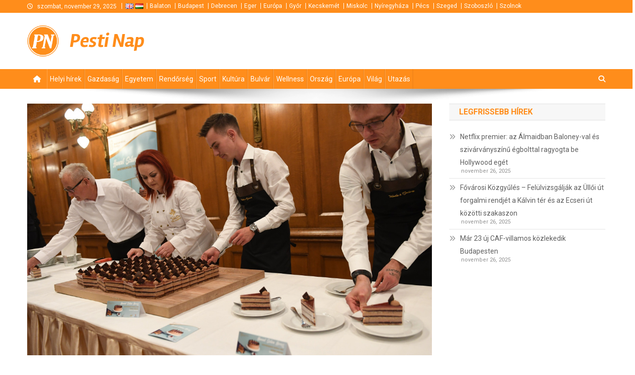

--- FILE ---
content_type: text/html; charset=UTF-8
request_url: https://pestinap.hu/gasztro/2022/08/19/matol-latogathato-a-mestersegek-unnepe-es-a-magyar-izek-utcaja/
body_size: 16657
content:
<!doctype html>
<html lang="hu">
<head>
<meta charset="UTF-8">
<meta name="viewport" content="width=device-width, initial-scale=1">
<link rel="profile" href="http://gmpg.org/xfn/11">

<meta name='robots' content='index, follow, max-image-preview:large, max-snippet:-1, max-video-preview:-1' />

	<!-- This site is optimized with the Yoast SEO plugin v25.2 - https://yoast.com/wordpress/plugins/seo/ -->
	<title>Mától látogatható a Mesterségek Ünnepe és a Magyar Ízek Utcája</title>
	<link rel="canonical" href="https://pestinap.hu/gasztro/2022/08/19/matol-latogathato-a-mestersegek-unnepe-es-a-magyar-izek-utcaja/" />
	<meta property="og:locale" content="hu_HU" />
	<meta property="og:type" content="article" />
	<meta property="og:title" content="Mától látogatható a Mesterségek Ünnepe és a Magyar Ízek Utcája" />
	<meta property="og:description" content="Mától várja az érdeklődőket a Mesterségek Ünnepe a budai Várban és a Magyar Ízek Utcája a Budai alsó rakpart Várkert Bazár előtti részén. A vasárnapig tartó rendezvények ingyenesen látogathatók. A 36. Mesterségek Ünnepét, az ország legnagyobb népművészeti fesztiválját az idén mintegy ezer hazai és külföldi kézműves közreműködésével rendezik meg. A díszvendég Dél-Korea lesz, a fesztivál [&hellip;]" />
	<meta property="og:url" content="https://pestinap.hu/gasztro/2022/08/19/matol-latogathato-a-mestersegek-unnepe-es-a-magyar-izek-utcaja/" />
	<meta property="og:site_name" content="Pesti Nap" />
	<meta property="article:publisher" content="https://www.facebook.com/profile.php?id=100007307568179" />
	<meta property="article:published_time" content="2022-08-19T05:45:00+00:00" />
	<meta property="og:image" content="https://pestinap.hu/media/31/10/89/orszagtortaja-illyes.jpg" />
	<meta property="og:image:width" content="1200" />
	<meta property="og:image:height" content="800" />
	<meta property="og:image:type" content="image/jpeg" />
	<meta name="author" content="Bácsi Éva" />
	<meta name="twitter:card" content="summary_large_image" />
	<meta name="twitter:label1" content="Written by" />
	<meta name="twitter:data1" content="Bácsi Éva" />
	<meta name="twitter:label2" content="Est. reading time" />
	<meta name="twitter:data2" content="4 minutes" />
	<script type="application/ld+json" class="yoast-schema-graph">{"@context":"https://schema.org","@graph":[{"@type":"Article","@id":"https://pestinap.hu/gasztro/2022/08/19/matol-latogathato-a-mestersegek-unnepe-es-a-magyar-izek-utcaja/#article","isPartOf":{"@id":"https://pestinap.hu/gasztro/2022/08/19/matol-latogathato-a-mestersegek-unnepe-es-a-magyar-izek-utcaja/"},"author":{"name":"Bácsi Éva","@id":"https://www.miskolcinap.hu/#/schema/person/3f18041aeef83dd3ac8c622eb7c15002"},"headline":"Mától látogatható a Mesterségek Ünnepe és a Magyar Ízek Utcája","datePublished":"2022-08-19T05:45:00+00:00","mainEntityOfPage":{"@id":"https://pestinap.hu/gasztro/2022/08/19/matol-latogathato-a-mestersegek-unnepe-es-a-magyar-izek-utcaja/"},"wordCount":1050,"commentCount":0,"publisher":{"@id":"https://www.miskolcinap.hu/#organization"},"image":{"@id":"https://pestinap.hu/gasztro/2022/08/19/matol-latogathato-a-mestersegek-unnepe-es-a-magyar-izek-utcaja/#primaryimage"},"thumbnailUrl":"https://pestinap.hu/media/31/10/89/orszagtortaja-illyes.jpg","articleSection":["Gasztro","Kultúra"],"inLanguage":"hu","potentialAction":[{"@type":"CommentAction","name":"Comment","target":["https://pestinap.hu/gasztro/2022/08/19/matol-latogathato-a-mestersegek-unnepe-es-a-magyar-izek-utcaja/#respond"]}]},{"@type":"WebPage","@id":"https://pestinap.hu/gasztro/2022/08/19/matol-latogathato-a-mestersegek-unnepe-es-a-magyar-izek-utcaja/","url":"https://pestinap.hu/gasztro/2022/08/19/matol-latogathato-a-mestersegek-unnepe-es-a-magyar-izek-utcaja/","name":"Mától látogatható a Mesterségek Ünnepe és a Magyar Ízek Utcája","isPartOf":{"@id":"https://www.miskolcinap.hu/#website"},"primaryImageOfPage":{"@id":"https://pestinap.hu/gasztro/2022/08/19/matol-latogathato-a-mestersegek-unnepe-es-a-magyar-izek-utcaja/#primaryimage"},"image":{"@id":"https://pestinap.hu/gasztro/2022/08/19/matol-latogathato-a-mestersegek-unnepe-es-a-magyar-izek-utcaja/#primaryimage"},"thumbnailUrl":"https://pestinap.hu/media/31/10/89/orszagtortaja-illyes.jpg","datePublished":"2022-08-19T05:45:00+00:00","inLanguage":"hu","potentialAction":[{"@type":"ReadAction","target":["https://pestinap.hu/gasztro/2022/08/19/matol-latogathato-a-mestersegek-unnepe-es-a-magyar-izek-utcaja/"]}]},{"@type":"ImageObject","inLanguage":"hu","@id":"https://pestinap.hu/gasztro/2022/08/19/matol-latogathato-a-mestersegek-unnepe-es-a-magyar-izek-utcaja/#primaryimage","url":"https://pestinap.hu/media/31/10/89/orszagtortaja-illyes.jpg","contentUrl":"https://pestinap.hu/media/31/10/89/orszagtortaja-illyes.jpg","width":1200,"height":800,"caption":"A 2022-es Magyarország Tortája, Karikó Orsolya Huncut szilva herceg elnevezésű tortája az augusztus 20-ai nemzeti ünnep és a kapcsolódó rendezvények beharangozó sajtótájékoztatóján az Országház Vadásztermében 2022. augusztus 1-jén. Az eseményen bemutatták a Szent István-napi kenyeret, Magyarország Tortáját és Magyarország Cukormentes Tortáját is. MTI/Illyés Tibor"},{"@type":"WebSite","@id":"https://www.miskolcinap.hu/#website","url":"https://www.miskolcinap.hu/","name":"Debreceni Nap","description":null,"publisher":{"@id":"https://www.miskolcinap.hu/#organization"},"potentialAction":[{"@type":"SearchAction","target":{"@type":"EntryPoint","urlTemplate":"https://www.miskolcinap.hu/?s={search_term_string}"},"query-input":{"@type":"PropertyValueSpecification","valueRequired":true,"valueName":"search_term_string"}}],"inLanguage":"hu"},{"@type":"Organization","@id":"https://www.miskolcinap.hu/#organization","name":"Debreceni Nap","url":"https://www.miskolcinap.hu/","logo":{"@type":"ImageObject","inLanguage":"hu","@id":"https://www.miskolcinap.hu/#/schema/logo/image/","url":"https://pestinap.hu/media/logo-debrecen-hu.png","contentUrl":"https://pestinap.hu/media/logo-debrecen-hu.png","width":106,"height":106,"caption":"Debreceni Nap"},"image":{"@id":"https://www.miskolcinap.hu/#/schema/logo/image/"},"sameAs":["https://www.facebook.com/profile.php?id=100007307568179"]},{"@type":"Person","@id":"https://www.miskolcinap.hu/#/schema/person/3f18041aeef83dd3ac8c622eb7c15002","name":"Bácsi Éva","image":{"@type":"ImageObject","inLanguage":"hu","@id":"https://www.miskolcinap.hu/#/schema/person/image/","url":"https://secure.gravatar.com/avatar/42d516322dbac60fa7cb1367297c323a?s=96&d=mm&r=g","contentUrl":"https://secure.gravatar.com/avatar/42d516322dbac60fa7cb1367297c323a?s=96&d=mm&r=g","caption":"Bácsi Éva"}}]}</script>
	<!-- / Yoast SEO plugin. -->


<link rel='dns-prefetch' href='//maps.googleapis.com' />
<link rel='dns-prefetch' href='//fonts.googleapis.com' />
<link rel="alternate" type="application/rss+xml" title="Pesti Nap &raquo; hírcsatorna" href="https://pestinap.hu/feed/" />
<link rel="alternate" type="application/rss+xml" title="Pesti Nap &raquo; hozzászólás hírcsatorna" href="https://pestinap.hu/comments/feed/" />
<link rel="alternate" type="application/rss+xml" title="Pesti Nap &raquo; Mától látogatható a Mesterségek Ünnepe és a Magyar Ízek Utcája hozzászólás hírcsatorna" href="https://pestinap.hu/gasztro/2022/08/19/matol-latogathato-a-mestersegek-unnepe-es-a-magyar-izek-utcaja/feed/" />
<script type="text/javascript">
/* <![CDATA[ */
window._wpemojiSettings = {"baseUrl":"https:\/\/s.w.org\/images\/core\/emoji\/15.0.3\/72x72\/","ext":".png","svgUrl":"https:\/\/s.w.org\/images\/core\/emoji\/15.0.3\/svg\/","svgExt":".svg","source":{"concatemoji":"https:\/\/pestinap.hu\/wp-includes\/js\/wp-emoji-release.min.js?ver=6.6.4"}};
/*! This file is auto-generated */
!function(i,n){var o,s,e;function c(e){try{var t={supportTests:e,timestamp:(new Date).valueOf()};sessionStorage.setItem(o,JSON.stringify(t))}catch(e){}}function p(e,t,n){e.clearRect(0,0,e.canvas.width,e.canvas.height),e.fillText(t,0,0);var t=new Uint32Array(e.getImageData(0,0,e.canvas.width,e.canvas.height).data),r=(e.clearRect(0,0,e.canvas.width,e.canvas.height),e.fillText(n,0,0),new Uint32Array(e.getImageData(0,0,e.canvas.width,e.canvas.height).data));return t.every(function(e,t){return e===r[t]})}function u(e,t,n){switch(t){case"flag":return n(e,"\ud83c\udff3\ufe0f\u200d\u26a7\ufe0f","\ud83c\udff3\ufe0f\u200b\u26a7\ufe0f")?!1:!n(e,"\ud83c\uddfa\ud83c\uddf3","\ud83c\uddfa\u200b\ud83c\uddf3")&&!n(e,"\ud83c\udff4\udb40\udc67\udb40\udc62\udb40\udc65\udb40\udc6e\udb40\udc67\udb40\udc7f","\ud83c\udff4\u200b\udb40\udc67\u200b\udb40\udc62\u200b\udb40\udc65\u200b\udb40\udc6e\u200b\udb40\udc67\u200b\udb40\udc7f");case"emoji":return!n(e,"\ud83d\udc26\u200d\u2b1b","\ud83d\udc26\u200b\u2b1b")}return!1}function f(e,t,n){var r="undefined"!=typeof WorkerGlobalScope&&self instanceof WorkerGlobalScope?new OffscreenCanvas(300,150):i.createElement("canvas"),a=r.getContext("2d",{willReadFrequently:!0}),o=(a.textBaseline="top",a.font="600 32px Arial",{});return e.forEach(function(e){o[e]=t(a,e,n)}),o}function t(e){var t=i.createElement("script");t.src=e,t.defer=!0,i.head.appendChild(t)}"undefined"!=typeof Promise&&(o="wpEmojiSettingsSupports",s=["flag","emoji"],n.supports={everything:!0,everythingExceptFlag:!0},e=new Promise(function(e){i.addEventListener("DOMContentLoaded",e,{once:!0})}),new Promise(function(t){var n=function(){try{var e=JSON.parse(sessionStorage.getItem(o));if("object"==typeof e&&"number"==typeof e.timestamp&&(new Date).valueOf()<e.timestamp+604800&&"object"==typeof e.supportTests)return e.supportTests}catch(e){}return null}();if(!n){if("undefined"!=typeof Worker&&"undefined"!=typeof OffscreenCanvas&&"undefined"!=typeof URL&&URL.createObjectURL&&"undefined"!=typeof Blob)try{var e="postMessage("+f.toString()+"("+[JSON.stringify(s),u.toString(),p.toString()].join(",")+"));",r=new Blob([e],{type:"text/javascript"}),a=new Worker(URL.createObjectURL(r),{name:"wpTestEmojiSupports"});return void(a.onmessage=function(e){c(n=e.data),a.terminate(),t(n)})}catch(e){}c(n=f(s,u,p))}t(n)}).then(function(e){for(var t in e)n.supports[t]=e[t],n.supports.everything=n.supports.everything&&n.supports[t],"flag"!==t&&(n.supports.everythingExceptFlag=n.supports.everythingExceptFlag&&n.supports[t]);n.supports.everythingExceptFlag=n.supports.everythingExceptFlag&&!n.supports.flag,n.DOMReady=!1,n.readyCallback=function(){n.DOMReady=!0}}).then(function(){return e}).then(function(){var e;n.supports.everything||(n.readyCallback(),(e=n.source||{}).concatemoji?t(e.concatemoji):e.wpemoji&&e.twemoji&&(t(e.twemoji),t(e.wpemoji)))}))}((window,document),window._wpemojiSettings);
/* ]]> */
</script>
<style id='wp-emoji-styles-inline-css' type='text/css'>

	img.wp-smiley, img.emoji {
		display: inline !important;
		border: none !important;
		box-shadow: none !important;
		height: 1em !important;
		width: 1em !important;
		margin: 0 0.07em !important;
		vertical-align: -0.1em !important;
		background: none !important;
		padding: 0 !important;
	}
</style>
<link rel='stylesheet' id='wp-block-library-css' href='https://pestinap.hu/wp-includes/css/dist/block-library/style.min.css?ver=6.6.4' type='text/css' media='all' />
<style id='classic-theme-styles-inline-css' type='text/css'>
/*! This file is auto-generated */
.wp-block-button__link{color:#fff;background-color:#32373c;border-radius:9999px;box-shadow:none;text-decoration:none;padding:calc(.667em + 2px) calc(1.333em + 2px);font-size:1.125em}.wp-block-file__button{background:#32373c;color:#fff;text-decoration:none}
</style>
<style id='global-styles-inline-css' type='text/css'>
:root{--wp--preset--aspect-ratio--square: 1;--wp--preset--aspect-ratio--4-3: 4/3;--wp--preset--aspect-ratio--3-4: 3/4;--wp--preset--aspect-ratio--3-2: 3/2;--wp--preset--aspect-ratio--2-3: 2/3;--wp--preset--aspect-ratio--16-9: 16/9;--wp--preset--aspect-ratio--9-16: 9/16;--wp--preset--color--black: #000000;--wp--preset--color--cyan-bluish-gray: #abb8c3;--wp--preset--color--white: #ffffff;--wp--preset--color--pale-pink: #f78da7;--wp--preset--color--vivid-red: #cf2e2e;--wp--preset--color--luminous-vivid-orange: #ff6900;--wp--preset--color--luminous-vivid-amber: #fcb900;--wp--preset--color--light-green-cyan: #7bdcb5;--wp--preset--color--vivid-green-cyan: #00d084;--wp--preset--color--pale-cyan-blue: #8ed1fc;--wp--preset--color--vivid-cyan-blue: #0693e3;--wp--preset--color--vivid-purple: #9b51e0;--wp--preset--gradient--vivid-cyan-blue-to-vivid-purple: linear-gradient(135deg,rgba(6,147,227,1) 0%,rgb(155,81,224) 100%);--wp--preset--gradient--light-green-cyan-to-vivid-green-cyan: linear-gradient(135deg,rgb(122,220,180) 0%,rgb(0,208,130) 100%);--wp--preset--gradient--luminous-vivid-amber-to-luminous-vivid-orange: linear-gradient(135deg,rgba(252,185,0,1) 0%,rgba(255,105,0,1) 100%);--wp--preset--gradient--luminous-vivid-orange-to-vivid-red: linear-gradient(135deg,rgba(255,105,0,1) 0%,rgb(207,46,46) 100%);--wp--preset--gradient--very-light-gray-to-cyan-bluish-gray: linear-gradient(135deg,rgb(238,238,238) 0%,rgb(169,184,195) 100%);--wp--preset--gradient--cool-to-warm-spectrum: linear-gradient(135deg,rgb(74,234,220) 0%,rgb(151,120,209) 20%,rgb(207,42,186) 40%,rgb(238,44,130) 60%,rgb(251,105,98) 80%,rgb(254,248,76) 100%);--wp--preset--gradient--blush-light-purple: linear-gradient(135deg,rgb(255,206,236) 0%,rgb(152,150,240) 100%);--wp--preset--gradient--blush-bordeaux: linear-gradient(135deg,rgb(254,205,165) 0%,rgb(254,45,45) 50%,rgb(107,0,62) 100%);--wp--preset--gradient--luminous-dusk: linear-gradient(135deg,rgb(255,203,112) 0%,rgb(199,81,192) 50%,rgb(65,88,208) 100%);--wp--preset--gradient--pale-ocean: linear-gradient(135deg,rgb(255,245,203) 0%,rgb(182,227,212) 50%,rgb(51,167,181) 100%);--wp--preset--gradient--electric-grass: linear-gradient(135deg,rgb(202,248,128) 0%,rgb(113,206,126) 100%);--wp--preset--gradient--midnight: linear-gradient(135deg,rgb(2,3,129) 0%,rgb(40,116,252) 100%);--wp--preset--font-size--small: 13px;--wp--preset--font-size--medium: 20px;--wp--preset--font-size--large: 36px;--wp--preset--font-size--x-large: 42px;--wp--preset--spacing--20: 0.44rem;--wp--preset--spacing--30: 0.67rem;--wp--preset--spacing--40: 1rem;--wp--preset--spacing--50: 1.5rem;--wp--preset--spacing--60: 2.25rem;--wp--preset--spacing--70: 3.38rem;--wp--preset--spacing--80: 5.06rem;--wp--preset--shadow--natural: 6px 6px 9px rgba(0, 0, 0, 0.2);--wp--preset--shadow--deep: 12px 12px 50px rgba(0, 0, 0, 0.4);--wp--preset--shadow--sharp: 6px 6px 0px rgba(0, 0, 0, 0.2);--wp--preset--shadow--outlined: 6px 6px 0px -3px rgba(255, 255, 255, 1), 6px 6px rgba(0, 0, 0, 1);--wp--preset--shadow--crisp: 6px 6px 0px rgba(0, 0, 0, 1);}:where(.is-layout-flex){gap: 0.5em;}:where(.is-layout-grid){gap: 0.5em;}body .is-layout-flex{display: flex;}.is-layout-flex{flex-wrap: wrap;align-items: center;}.is-layout-flex > :is(*, div){margin: 0;}body .is-layout-grid{display: grid;}.is-layout-grid > :is(*, div){margin: 0;}:where(.wp-block-columns.is-layout-flex){gap: 2em;}:where(.wp-block-columns.is-layout-grid){gap: 2em;}:where(.wp-block-post-template.is-layout-flex){gap: 1.25em;}:where(.wp-block-post-template.is-layout-grid){gap: 1.25em;}.has-black-color{color: var(--wp--preset--color--black) !important;}.has-cyan-bluish-gray-color{color: var(--wp--preset--color--cyan-bluish-gray) !important;}.has-white-color{color: var(--wp--preset--color--white) !important;}.has-pale-pink-color{color: var(--wp--preset--color--pale-pink) !important;}.has-vivid-red-color{color: var(--wp--preset--color--vivid-red) !important;}.has-luminous-vivid-orange-color{color: var(--wp--preset--color--luminous-vivid-orange) !important;}.has-luminous-vivid-amber-color{color: var(--wp--preset--color--luminous-vivid-amber) !important;}.has-light-green-cyan-color{color: var(--wp--preset--color--light-green-cyan) !important;}.has-vivid-green-cyan-color{color: var(--wp--preset--color--vivid-green-cyan) !important;}.has-pale-cyan-blue-color{color: var(--wp--preset--color--pale-cyan-blue) !important;}.has-vivid-cyan-blue-color{color: var(--wp--preset--color--vivid-cyan-blue) !important;}.has-vivid-purple-color{color: var(--wp--preset--color--vivid-purple) !important;}.has-black-background-color{background-color: var(--wp--preset--color--black) !important;}.has-cyan-bluish-gray-background-color{background-color: var(--wp--preset--color--cyan-bluish-gray) !important;}.has-white-background-color{background-color: var(--wp--preset--color--white) !important;}.has-pale-pink-background-color{background-color: var(--wp--preset--color--pale-pink) !important;}.has-vivid-red-background-color{background-color: var(--wp--preset--color--vivid-red) !important;}.has-luminous-vivid-orange-background-color{background-color: var(--wp--preset--color--luminous-vivid-orange) !important;}.has-luminous-vivid-amber-background-color{background-color: var(--wp--preset--color--luminous-vivid-amber) !important;}.has-light-green-cyan-background-color{background-color: var(--wp--preset--color--light-green-cyan) !important;}.has-vivid-green-cyan-background-color{background-color: var(--wp--preset--color--vivid-green-cyan) !important;}.has-pale-cyan-blue-background-color{background-color: var(--wp--preset--color--pale-cyan-blue) !important;}.has-vivid-cyan-blue-background-color{background-color: var(--wp--preset--color--vivid-cyan-blue) !important;}.has-vivid-purple-background-color{background-color: var(--wp--preset--color--vivid-purple) !important;}.has-black-border-color{border-color: var(--wp--preset--color--black) !important;}.has-cyan-bluish-gray-border-color{border-color: var(--wp--preset--color--cyan-bluish-gray) !important;}.has-white-border-color{border-color: var(--wp--preset--color--white) !important;}.has-pale-pink-border-color{border-color: var(--wp--preset--color--pale-pink) !important;}.has-vivid-red-border-color{border-color: var(--wp--preset--color--vivid-red) !important;}.has-luminous-vivid-orange-border-color{border-color: var(--wp--preset--color--luminous-vivid-orange) !important;}.has-luminous-vivid-amber-border-color{border-color: var(--wp--preset--color--luminous-vivid-amber) !important;}.has-light-green-cyan-border-color{border-color: var(--wp--preset--color--light-green-cyan) !important;}.has-vivid-green-cyan-border-color{border-color: var(--wp--preset--color--vivid-green-cyan) !important;}.has-pale-cyan-blue-border-color{border-color: var(--wp--preset--color--pale-cyan-blue) !important;}.has-vivid-cyan-blue-border-color{border-color: var(--wp--preset--color--vivid-cyan-blue) !important;}.has-vivid-purple-border-color{border-color: var(--wp--preset--color--vivid-purple) !important;}.has-vivid-cyan-blue-to-vivid-purple-gradient-background{background: var(--wp--preset--gradient--vivid-cyan-blue-to-vivid-purple) !important;}.has-light-green-cyan-to-vivid-green-cyan-gradient-background{background: var(--wp--preset--gradient--light-green-cyan-to-vivid-green-cyan) !important;}.has-luminous-vivid-amber-to-luminous-vivid-orange-gradient-background{background: var(--wp--preset--gradient--luminous-vivid-amber-to-luminous-vivid-orange) !important;}.has-luminous-vivid-orange-to-vivid-red-gradient-background{background: var(--wp--preset--gradient--luminous-vivid-orange-to-vivid-red) !important;}.has-very-light-gray-to-cyan-bluish-gray-gradient-background{background: var(--wp--preset--gradient--very-light-gray-to-cyan-bluish-gray) !important;}.has-cool-to-warm-spectrum-gradient-background{background: var(--wp--preset--gradient--cool-to-warm-spectrum) !important;}.has-blush-light-purple-gradient-background{background: var(--wp--preset--gradient--blush-light-purple) !important;}.has-blush-bordeaux-gradient-background{background: var(--wp--preset--gradient--blush-bordeaux) !important;}.has-luminous-dusk-gradient-background{background: var(--wp--preset--gradient--luminous-dusk) !important;}.has-pale-ocean-gradient-background{background: var(--wp--preset--gradient--pale-ocean) !important;}.has-electric-grass-gradient-background{background: var(--wp--preset--gradient--electric-grass) !important;}.has-midnight-gradient-background{background: var(--wp--preset--gradient--midnight) !important;}.has-small-font-size{font-size: var(--wp--preset--font-size--small) !important;}.has-medium-font-size{font-size: var(--wp--preset--font-size--medium) !important;}.has-large-font-size{font-size: var(--wp--preset--font-size--large) !important;}.has-x-large-font-size{font-size: var(--wp--preset--font-size--x-large) !important;}
:where(.wp-block-post-template.is-layout-flex){gap: 1.25em;}:where(.wp-block-post-template.is-layout-grid){gap: 1.25em;}
:where(.wp-block-columns.is-layout-flex){gap: 2em;}:where(.wp-block-columns.is-layout-grid){gap: 2em;}
:root :where(.wp-block-pullquote){font-size: 1.5em;line-height: 1.6;}
</style>
<link rel='stylesheet' id='wp-polls-css' href='/wp-content/plugins/wp-polls/polls-css.css?ver=2.77.3' type='text/css' media='all' />
<style id='wp-polls-inline-css' type='text/css'>
.wp-polls .pollbar {
	margin: 1px;
	font-size: 13px;
	line-height: 15px;
	height: 15px;
	background: #FF8D1B;
	border: 1px solid #c8c8c8;
}

</style>
<link rel='stylesheet' id='default-css' href='/wp-content/themes/news-portal/style.css?ver=6.6.4' type='text/css' media='all' />
<link rel='stylesheet' id='jquery-fancybox-css' href='/wp-content/themes/sun-nap/assets/js/fancybox/jquery.fancybox.min.css?ver=6.6.4' type='text/css' media='all' />
<link rel='stylesheet' id='news-portal-fonts-css' href='https://fonts.googleapis.com/css?family=Roboto+Condensed%3A300italic%2C400italic%2C700italic%2C400%2C300%2C700%7CRoboto%3A300%2C400%2C400i%2C500%2C700%7CTitillium+Web%3A400%2C600%2C700%2C300&#038;subset=latin%2Clatin-ext' type='text/css' media='all' />
<link rel='stylesheet' id='news-portal-font-awesome-css' href='/wp-content/themes/news-portal/assets/library/font-awesome/css/all.min.css?ver=6.5.1' type='text/css' media='all' />
<link rel='stylesheet' id='lightslider-style-css' href='/wp-content/themes/news-portal/assets/library/lightslider/css/lightslider.min.css?ver=1.1.6' type='text/css' media='all' />
<link rel='stylesheet' id='news-portal-style-css' href='/wp-content/themes/sun-nap/style.css?ver=1.0.0' type='text/css' media='all' />
<link rel='stylesheet' id='news-portal-preloader-style-css' href='/wp-content/themes/news-portal/assets/css/np-preloader.css?ver=1.0.0' type='text/css' media='all' />
<link rel='stylesheet' id='news-portal-responsive-style-css' href='/wp-content/themes/news-portal/assets/css/np-responsive.css?ver=1.0.0' type='text/css' media='all' />
<script type="text/javascript" src="https://pestinap.hu/wp-includes/js/jquery/jquery.min.js?ver=3.7.1" id="jquery-core-js"></script>
<script type="text/javascript" src="https://pestinap.hu/wp-includes/js/jquery/jquery-migrate.min.js?ver=3.4.1" id="jquery-migrate-js"></script>
<script type="text/javascript" src="https://maps.googleapis.com/maps/api/js?key=AIzaSyAazDIFHQxkOUbXL2ix7DpY6IaX6Oz34TA&amp;libraries=places,geometry&amp;language=hu" id="googlemaps-js"></script>
<script type="text/javascript" src="/wp-content/themes/sun-nap/assets/js/fancybox/jquery.fancybox.min.js?ver=6.6.4" id="jquery-fancybox-js"></script>
<script type="text/javascript" src="/wp-content/themes/sun-nap/assets/js/jquery.validate.min.js?ver=6.6.4" id="jquery-validate-js"></script>
<link rel="https://api.w.org/" href="https://pestinap.hu/wp-json/" /><link rel="alternate" title="JSON" type="application/json" href="https://pestinap.hu/wp-json/wp/v2/posts/313786" /><link rel="EditURI" type="application/rsd+xml" title="RSD" href="https://pestinap.hu/xmlrpc.php?rsd" />
<meta name="generator" content="WordPress 6.6.4" />
<link rel='shortlink' href='https://pestinap.hu/?p=313786' />
<link rel="alternate" title="oEmbed (JSON)" type="application/json+oembed" href="https://pestinap.hu/wp-json/oembed/1.0/embed?url=https%3A%2F%2Fpestinap.hu%2Fgasztro%2F2022%2F08%2F19%2Fmatol-latogathato-a-mestersegek-unnepe-es-a-magyar-izek-utcaja%2F" />
<link rel="alternate" title="oEmbed (XML)" type="text/xml+oembed" href="https://pestinap.hu/wp-json/oembed/1.0/embed?url=https%3A%2F%2Fpestinap.hu%2Fgasztro%2F2022%2F08%2F19%2Fmatol-latogathato-a-mestersegek-unnepe-es-a-magyar-izek-utcaja%2F&#038;format=xml" />

		<!-- GA Google Analytics @ https://m0n.co/ga -->
		<script async src="https://www.googletagmanager.com/gtag/js?id=G-9QNCGRZJPQ"></script>
		<script>
			window.dataLayer = window.dataLayer || [];
			function gtag(){dataLayer.push(arguments);}
			gtag('js', new Date());
			gtag('config', 'G-9QNCGRZJPQ');
		</script>

	    <link rel="shortcut icon" href="/wp-content/themes/sun-nap/assets/images/branding/favicon-budapest-hu.png" />
    <script type="text/javascript" src="https://pestinap.hu/wp-includes/js/tw-sack.min.js?ver=1.6.1" id="sack-js"></script>
<link rel="icon" href="https://pestinap.hu/media/logo-debrecen-hu-300x300.png" sizes="32x32" />
<link rel="icon" href="https://pestinap.hu/media/logo-debrecen-hu-300x300.png" sizes="192x192" />
<link rel="apple-touch-icon" href="https://pestinap.hu/media/logo-debrecen-hu-300x300.png" />
<meta name="msapplication-TileImage" content="https://pestinap.hu/media/logo-debrecen-hu-300x300.png" />
<!--News Portal CSS -->
<style type="text/css">
.category-button.np-cat-16 a{background:#00a9e0}.category-button.np-cat-16 a:hover{background:#0077ae}.np-block-title .np-cat-16{color:#00a9e0}.category-button.np-cat-5 a{background:#136b00}.category-button.np-cat-5 a:hover{background:#003900}.np-block-title .np-cat-5{color:#136b00}.category-button.np-cat-13 a{background:#00a9e0}.category-button.np-cat-13 a:hover{background:#0077ae}.np-block-title .np-cat-13{color:#00a9e0}.category-button.np-cat-8 a{background:#eded07}.category-button.np-cat-8 a:hover{background:#bbbb00}.np-block-title .np-cat-8{color:#eded07}.category-button.np-cat-4 a{background:#00a9e0}.category-button.np-cat-4 a:hover{background:#0077ae}.np-block-title .np-cat-4{color:#00a9e0}.category-button.np-cat-3 a{background:#00a9e0}.category-button.np-cat-3 a:hover{background:#0077ae}.np-block-title .np-cat-3{color:#00a9e0}.category-button.np-cat-10 a{background:#00a9e0}.category-button.np-cat-10 a:hover{background:#0077ae}.np-block-title .np-cat-10{color:#00a9e0}.category-button.np-cat-12 a{background:#00a9e0}.category-button.np-cat-12 a:hover{background:#0077ae}.np-block-title .np-cat-12{color:#00a9e0}.category-button.np-cat-9 a{background:#00a9e0}.category-button.np-cat-9 a:hover{background:#0077ae}.np-block-title .np-cat-9{color:#00a9e0}.category-button.np-cat-6 a{background:#00a9e0}.category-button.np-cat-6 a:hover{background:#0077ae}.np-block-title .np-cat-6{color:#00a9e0}.category-button.np-cat-7 a{background:#3e4c00}.category-button.np-cat-7 a:hover{background:#0c1a00}.np-block-title .np-cat-7{color:#3e4c00}.category-button.np-cat-1 a{background:#00a9e0}.category-button.np-cat-1 a:hover{background:#0077ae}.np-block-title .np-cat-1{color:#00a9e0}.category-button.np-cat-17 a{background:#00a9e0}.category-button.np-cat-17 a:hover{background:#0077ae}.np-block-title .np-cat-17{color:#00a9e0}.category-button.np-cat-15 a{background:#00a9e0}.category-button.np-cat-15 a:hover{background:#0077ae}.np-block-title .np-cat-15{color:#00a9e0}.category-button.np-cat-14 a{background:#00a9e0}.category-button.np-cat-14 a:hover{background:#0077ae}.np-block-title .np-cat-14{color:#00a9e0}.category-button.np-cat-11 a{background:#00a9e0}.category-button.np-cat-11 a:hover{background:#0077ae}.np-block-title .np-cat-11{color:#00a9e0}.navigation .nav-links a,.bttn,button,input[type='button'],input[type='reset'],input[type='submit'],.navigation .nav-links a:hover,.bttn:hover,button,input[type='button']:hover,input[type='reset']:hover,input[type='submit']:hover,.widget_search .search-submit,.edit-link .post-edit-link,.reply .comment-reply-link,.np-top-header-wrap,.np-header-menu-wrapper,#site-navigation ul.sub-menu,#site-navigation ul.children,.np-header-menu-wrapper::before,.np-header-menu-wrapper::after,.np-header-search-wrapper .search-form-main .search-submit,.news_portal_slider .lSAction > a:hover,.news_portal_default_tabbed ul.widget-tabs li,.np-full-width-title-nav-wrap .carousel-nav-action .carousel-controls:hover,.news_portal_social_media .social-link a,.np-archive-more .np-button:hover,.error404 .page-title,#np-scrollup,.news_portal_featured_slider .slider-posts .lSAction > a:hover,div.wpforms-container-full .wpforms-form input[type='submit'],div.wpforms-container-full .wpforms-form button[type='submit'],div.wpforms-container-full .wpforms-form .wpforms-page-button,div.wpforms-container-full .wpforms-form input[type='submit']:hover,div.wpforms-container-full .wpforms-form button[type='submit']:hover,div.wpforms-container-full .wpforms-form .wpforms-page-button:hover,.widget.widget_tag_cloud a:hover{background:#FF8D1B}
.home .np-home-icon a,.np-home-icon a:hover,#site-navigation ul li:hover > a,#site-navigation ul li.current-menu-item > a,#site-navigation ul li.current_page_item > a,#site-navigation ul li.current-menu-ancestor > a,#site-navigation ul li.focus > a,.news_portal_default_tabbed ul.widget-tabs li.ui-tabs-active,.news_portal_default_tabbed ul.widget-tabs li:hover,.menu-toggle:hover,.menu-toggle:focus{background:#cd5b00}
.np-header-menu-block-wrap::before,.np-header-menu-block-wrap::after{border-right-color:#cd5b00}
a,a:hover,a:focus,a:active,.widget a:hover,.widget a:hover::before,.widget li:hover::before,.entry-footer a:hover,.comment-author .fn .url:hover,#cancel-comment-reply-link,#cancel-comment-reply-link:before,.logged-in-as a,.np-slide-content-wrap .post-title a:hover,#top-footer .widget a:hover,#top-footer .widget a:hover:before,#top-footer .widget li:hover:before,.news_portal_featured_posts .np-single-post .np-post-content .np-post-title a:hover,.news_portal_fullwidth_posts .np-single-post .np-post-title a:hover,.news_portal_block_posts .layout3 .np-primary-block-wrap .np-single-post .np-post-title a:hover,.news_portal_featured_posts .layout2 .np-single-post-wrap .np-post-content .np-post-title a:hover,.np-block-title,.widget-title,.page-header .page-title,.np-related-title,.np-post-meta span:hover,.np-post-meta span a:hover,.news_portal_featured_posts .layout2 .np-single-post-wrap .np-post-content .np-post-meta span:hover,.news_portal_featured_posts .layout2 .np-single-post-wrap .np-post-content .np-post-meta span a:hover,.np-post-title.small-size a:hover,#footer-navigation ul li a:hover,.entry-title a:hover,.entry-meta span a:hover,.entry-meta span:hover,.np-post-meta span:hover,.np-post-meta span a:hover,.news_portal_featured_posts .np-single-post-wrap .np-post-content .np-post-meta span:hover,.news_portal_featured_posts .np-single-post-wrap .np-post-content .np-post-meta span a:hover,.news_portal_featured_slider .featured-posts .np-single-post .np-post-content .np-post-title a:hover{color:#FF8D1B}
.navigation .nav-links a,.bttn,button,input[type='button'],input[type='reset'],input[type='submit'],.widget_search .search-submit,.np-archive-more .np-button:hover,.widget.widget_tag_cloud a:hover{border-color:#FF8D1B}
.comment-list .comment-body,.np-header-search-wrapper .search-form-main{border-top-color:#FF8D1B}
.np-header-search-wrapper .search-form-main:before{border-bottom-color:#FF8D1B}
@media (max-width:768px){#site-navigation,.main-small-navigation li.current-menu-item > .sub-toggle i{background:#FF8D1B !important}}
.news-portal-wave .np-rect,.news-portal-three-bounce .np-child,.news-portal-folding-cube .np-cube:before{background-color:#FF8D1B}
.site-title a,.site-description{color:#FF8D1B}
</style></head>

<body class="post-template-default single single-post postid-313786 single-format-standard wp-custom-logo group-blog fullwidth_layout">


<div id="page" class="site">

	<a class="skip-link screen-reader-text" href="#content">Skip to content</a>

	<div class="np-top-header-wrap"><div class="mt-container">		<div class="np-top-left-section-wrapper">
			<div class="date-section">szombat, november 29, 2025</div>
							<nav id="top-navigation" class="top-navigation" role="navigation">
					<div id="top-languages"><span><a href="https://budapestherald.hu"><img src="/wp-content/themes/sun-nap/assets/images/en.png"/></a></span><span><a href="https://pestinap.hu"><img src="/wp-content/themes/sun-nap/assets/images/hu.png"/></a></span></div><div id="top-sites" class="menu">
                <ul>	<li class="cat-item cat-item-1500"><a href="https://balatoninap.eu">Balaton</a>
</li>
	<li class="cat-item cat-item-1900"><a href="https://pestinap.hu">Budapest</a>
</li>
	<li class="cat-item cat-item-1000"><a href="https://debreceninap.hu">Debrecen</a>
</li>
	<li class="cat-item cat-item-1300"><a href="https://egrinap.hu">Eger</a>
</li>
	<li class="cat-item cat-item-2200"><a href="https://europainap.hu">Európa</a>
</li>
	<li class="cat-item cat-item-1400"><a href="https://gynap.hu">Győr</a>
</li>
	<li class="cat-item cat-item-1800"><a href="https://kecskemetinap.hu">Kecskemét</a>
</li>
	<li class="cat-item cat-item-1200"><a href="https://miskolcinap.hu">Miskolc</a>
</li>
	<li class="cat-item cat-item-2000"><a href="https://szabolcsinap.hu">Nyíregyháza</a>
</li>
	<li class="cat-item cat-item-1600"><a href="https://pecsinap.hu">Pécs</a>
</li>
	<li class="cat-item cat-item-1700"><a href="https://szegedinap.hu">Szeged</a>
</li>
	<li class="cat-item cat-item-1100"><a href="https://szoboszloinap.hu">Szoboszló</a>
</li>
	<li class="cat-item cat-item-2100"><a href="https://szolnokinap.hu">Szolnok</a>
</li>
</ul>
            </div>				</nav><!-- #site-navigation -->
					</div><!-- .np-top-left-section-wrapper -->
		<div class="np-top-right-section-wrapper">
					</div><!-- .np-top-right-section-wrapper -->
</div><!-- .mt-container --></div><!-- .np-top-header-wrap --><header id="masthead" class="site-header" role="banner"><div class="np-logo-section-wrapper"><div class="mt-container">		<div class="site-branding">

			<div class="site-logo"><a href="https://pestinap.hu/" rel="home"> <img border="0" src="/wp-content/themes/sun-nap/assets/images/branding/logo-budapest-hu.png"> </a></div>
							<p class="site-title"><a href="https://pestinap.hu/" rel="home">Pesti Nap</a></p>
						
		</div><!-- .site-branding -->
		<div class="np-header-ads-area">
			<section id="adsensewidget-10" class="widget sn_adsense">            <div class="adsense-wrapper">
                <script async src="//pagead2.googlesyndication.com/pagead/js/adsbygoogle.js"></script>
                <!-- header -->
                <ins class="adsbygoogle"
                     style="display:inline-block;width:480px;height:60px"
                     data-ad-client="ca-pub-6456774142154214"
                     data-ad-slot="9653631263"></ins>
                <script>
                    (adsbygoogle = window.adsbygoogle || []).push({});
                </script>
            </div>
            </section>		</div><!-- .np-header-ads-area -->
</div><!-- .mt-container --></div><!-- .np-logo-section-wrapper -->		<div id="np-menu-wrap" class="np-header-menu-wrapper">
			<div class="np-header-menu-block-wrap">
				<div class="mt-container">
												<div class="np-home-icon">
								<a href="https://pestinap.hu/" rel="home"> <i class="fa fa-home"> </i> </a>
							</div><!-- .np-home-icon -->
										<div class="mt-header-menu-wrap">
						<a href="javascript:void(0)" class="menu-toggle hide"><i class="fa fa-navicon"> </i> </a>
						<nav id="site-navigation" class="main-navigation" role="navigation">
							<div id="primary-menu" class="menu"><ul>	<li class="cat-item cat-item-3"><a href="https://pestinap.hu/./helyi/">Helyi hírek</a>
</li>
	<li class="cat-item cat-item-4"><a href="https://pestinap.hu/./gazdasag/">Gazdaság</a>
</li>
	<li class="cat-item cat-item-5"><a href="https://pestinap.hu/./egyetem/">Egyetem</a>
</li>
	<li class="cat-item cat-item-6"><a href="https://pestinap.hu/./rendorseg/">Rendőrség</a>
</li>
	<li class="cat-item cat-item-7"><a href="https://pestinap.hu/./sport/">Sport</a>
</li>
	<li class="cat-item cat-item-10"><a href="https://pestinap.hu/./kultura/">Kultúra</a>
</li>
	<li class="cat-item cat-item-16"><a href="https://pestinap.hu/./bulvar/">Bulvár</a>
</li>
	<li class="cat-item cat-item-11"><a href="https://pestinap.hu/./wellness/">Wellness</a>
</li>
	<li class="cat-item cat-item-12"><a href="https://pestinap.hu/./orszag/">Ország</a>
</li>
	<li class="cat-item cat-item-13"><a href="https://pestinap.hu/./europa/">Európa</a>
</li>
	<li class="cat-item cat-item-14"><a href="https://pestinap.hu/./vilag/">Világ</a>
</li>
	<li class="cat-item cat-item-17"><a href="https://pestinap.hu/./utazas/">Utazás</a>
</li>
</ul></div>						</nav><!-- #site-navigation -->
					</div><!-- .mt-header-menu-wrap -->
											<div class="np-header-search-wrapper">                    
			                <span class="search-main"><a href="javascript:void(0)"><i class="fa fa-search"></i></a></span>
			                <div class="search-form-main np-clearfix">
				                <form role="search" method="get" class="search-form" action="https://pestinap.hu/">
				<label>
					<span class="screen-reader-text">Keresés:</span>
					<input type="search" class="search-field" placeholder="Keresés &hellip;" value="" name="s" />
				</label>
				<input type="submit" class="search-submit" value="Keresés" />
			</form>				            </div>
						</div><!-- .np-header-search-wrapper -->
									</div>
			</div>
		</div><!-- .np-header-menu-wrapper -->
</header><!-- .site-header -->
	<div id="content" class="site-content">
		<div class="mt-container">
	<div id="primary" class="content-area">
		<main id="main" class="site-main" role="main">

		
<article id="post-313786" class="post-313786 post type-post status-publish format-standard has-post-thumbnail hentry category-gasztro category-kultura site-budapest site-category-budapest-gasztro site-category-budapest-kultura">

	<div class="np-article-thumb">
		<img width="1200" height="800" src="https://pestinap.hu/media/31/10/89/orszagtortaja-illyes.jpg" class="attachment-full size-full wp-post-image" alt="Ország tortája 2022" decoding="async" fetchpriority="high" srcset="https://pestinap.hu/media/31/10/89/orszagtortaja-illyes.jpg 1200w, https://pestinap.hu/media/31/10/89/orszagtortaja-illyes-580x387.jpg 580w, https://pestinap.hu/media/31/10/89/orszagtortaja-illyes-768x512.jpg 768w, https://pestinap.hu/media/31/10/89/orszagtortaja-illyes-188x125.jpg 188w, https://pestinap.hu/media/31/10/89/orszagtortaja-illyes-600x400.jpg 600w" sizes="(max-width: 1200px) 100vw, 1200px" />	</div><!-- .np-article-thumb -->

	<header class="entry-header">
		<h1 class="entry-title">Mától látogatható a Mesterségek Ünnepe és a Magyar Ízek Utcája</h1>        <div class="post-cats-list">
                            <span class="category-button np-cat-8"><a href="https://pestinap.hu/./gasztro/">Gasztro</a></span>
                                <span class="category-button np-cat-10"><a href="https://pestinap.hu/./kultura/">Kultúra</a></span>
                        </div>
        		<div class="entry-meta">
			<span class="posted-on"><a href="https://pestinap.hu/gasztro/2022/08/19/matol-latogathato-a-mestersegek-unnepe-es-a-magyar-izek-utcaja/" rel="bookmark"><time class="entry-date published updated" datetime="2022-08-19T07:45:00+02:00">augusztus 19, 2022</time></a></span><span class="byline"><span class="author vcard"><a class="url fn n" href="https://pestinap.hu/author/info/">Bácsi Éva</a></span></span><span class="comments-link"><a href="https://pestinap.hu/gasztro/2022/08/19/matol-latogathato-a-mestersegek-unnepe-es-a-magyar-izek-utcaja/#respond"><span class="dsq-postid" data-dsqidentifier="313786 https://debreceninap.hu/?p=313786">Szóljon hozzá<span class="screen-reader-text"> a Mától látogatható a Mesterségek Ünnepe és a Magyar Ízek Utcája bejegyzéshez</span></span></a></span>		</div><!-- .entry-meta -->
	</header><!-- .entry-header -->

	<div class="entry-content">
		<div id="adswidget-9" class="widget sn-ads-widget">        <div class="ads-wrapper responsive-layout">
                    </div>
        </div><p>Mától várja az érdeklődőket a Mesterségek Ünnepe a budai Várban és a Magyar Ízek Utcája a Budai alsó rakpart Várkert Bazár előtti részén. A vasárnapig tartó rendezvények ingyenesen látogathatók.<span id="more-313786"></span></p>
<p>A 36. Mesterségek Ünnepét, az ország legnagyobb népművészeti fesztiválját az idén mintegy ezer hazai és külföldi kézműves közreműködésével rendezik meg. A díszvendég Dél-Korea lesz, a fesztivál kiemelt témáját a faművességhez kapcsolódó mesterségek adják. A fesztiválon a látványműhelyekben megismerkedhetnek a látogatók az ősi szakmák rejtelmeivel, bepillantást nyerhetnek a Kárpát-medence kézműves közösségeinek munkájába.</p>
<p>A fesztiválon a legkisebbeket gyerekprogramokkal, régi idők népi játékaival, a felnőtteket divatbemutatóval, táncházzal és Folk-kocsmával várják a budai Vár polgárvárosi részén, a Tóth Árpád sétányon, a Táncsics Mihály és Tárnok utcában és a Szentháromság téren keresztül a Dísz térig.</p>
<p>A koreai kézműves mesterek műhelyeiben a hagyományos népi mesterségekkel: kalligráfiával, templom- és népi festészettel, koreai foltvarrással, pirográfiával, kerámiaművészettel és papírfonással ismerkedhetnek meg a látogatók. A Koreai Kulturális Központ színpadi produkciókkal is készül: a nagyszínpadon naponta két alkalommal showműsorral, tradicionális hangszerekkel, táncokkal és ritmusokkal várják a közönséget. Az érdeklődők divatbemutatón csodálhatják meg a koreai népviseleteket, a hanbokokat.</p>
<p>A fesztivál kiemelt témájához, a faművességhez kapcsolódva lesz többek között kopjafafaragás, teknő-, fakanál-, szék-, furulya- és kéregedény-készítés, kapuoszlop-faragás és zalai pásztorlegyező-faragás is. Bemutatják a különböző fafaragó díszítő technikákat, az ékrovásos technikát, a spanyolozást, a domború faragást és a karcolozást.</p>
<p>A Szentháromság téri nagyszínpadon fellép többek között Szokolay Dongó Balázs, Navratil Andrea és zenekara, a MazsiMó &#8211; GipsyMó, a Fitos Dezső Társulat pedig bemutatja A falu című műsorát.</p>
<p>A Tóth Árpád sétányon a Folk-kocsmában lesz táncház, több előadás és mesemondás, egész nap kikiáltók, gólyalábasok, mutatványosok teremtenek vásári hangulatot. Augusztus 20-án kenyéráldással és a mesterek felvonulásával köszöntik Szent István napját és az új kenyér ünnepét.</p>
<p>A Szent István-napi ünnepségek részeként megvalósuló Magyar Ízek Utcájában a gasztronómiai különlegességek mellett családi programok és koncertek is szerepelnek a kínálatban. Az idén a gabonaféléké lesz a főszerep, de meg lehet kóstolni Magyarország tortáját és cukormentes tortáját, valamint a Szent István-napi kenyeret is.</p>
<p>A 12. alkalommal megvalósuló eseményen csaknem 200 ember főzi a Duna-parton Magyarország és a Kárpát-medence különleges ételeit. A kínálatban szerepelnek a bogyiszlói csülkös pacal, szatmári töltöttkáposzta, karcagi birkapörkölt, csiptetett ponty és sok más halkészítmény mellett vajdasági, roma, csángó ételek is. Kínálnak majd sparhelten sült lepényt, langallót és töltött lángost is.</p>
<p>Felvidékről Mátyusföld káposztalevesével és mákos pogácsájával, Kárpátaljáról borsos levessel készülnek, Nagymuzsaly községből házi szilvalekvárral töltött fánkot is sütnek majd. A moldvai csángó faluból, Pusztinából Nyisztor Tinka néprajzkutató vezetésével érkező csapat szőlőleveles töltikét készít. Meg lehet kóstolni az alföldi pásztorételt, az öhönt és a sokácbabot. A Vajdaságból a dél-dunai halászléfőzők levesével, az Őrségből pedig tökmagolajjal locsolt dödöllével ismerkedhet meg a közönség.</p>
<p>Fröccsök és szörpök mellett 8-10 féle magyar kézműves sör, gyümölcsborok, mézbor, gyógynövényes teák és néhány magyar jellegzetes pálinka is várja a látogatókat. Idei újdonság a Kézműves Kozmetikumok Kertje, ahol magyar alapanyagokból kézzel készített termékeket mutatnak be.</p>
<p>Bábtársulat előadása, mesemondók, kézművesek és a nyitónapon Halász Judit koncertje szerepel a programban.</p>
<p>A színpadon esténként koncertek lesznek: fellép Ferenczy György és az 1-ső Pesti Rackák, a Hot Jazz Band és a Csík zenekar is.</p>
<p>Véradást szervez a Magyar Vöröskereszt, az Egy Csepp Figyelem Alapítvány pedig ingyenes vércukorméréssel várja a látogatókat, de lesz vérnyomás- és testösszetétel-mérés is.</p>
<p>A Magyar Pékszövetség tizenegyedik alkalommal rendezte meg kenyérversenyét, amelynek győzteseit a Magyar Ízek Utcáján lehet megkóstolni, mint ahogy az idei Magyarország tortája címet elnyerő Huncut szilvaherceg fantázianevű tortát is.</p>
<p>(MTI)</p>
<p>Fotó: A 2022-es Magyarország Tortája, Karikó Orsolya Huncut szilva herceg elnevezésű tortája az augusztus 20-ai nemzeti ünnep és a kapcsolódó rendezvények beharangozó sajtótájékoztatóján az Országház Vadásztermében 2022. augusztus 1-jén. Az eseményen bemutatták a Szent István-napi kenyeret, Magyarország Tortáját és Magyarország Cukormentes Tortáját is. MTI/Illyés Tibor</p>
	</div><!-- .entry-content -->

	<footer class="entry-footer">
			</footer><!-- .entry-footer -->
	
</article><!-- #post-313786 -->            <script type="text/javascript">
                jQuery(document).ready(function($) {
                    $().fancybox({
                        selector : '.gallery-item a'
                    });
                });
            </script>
            <div class="widget sn_facebook">        <div class="np-aside-facebook-wrapper">
                        <div class="mt-facebook-page-wrapper">
                        <div class="fb-like" data-href="https://pestinap.hu/gasztro/2022/08/19/matol-latogathato-a-mestersegek-unnepe-es-a-magyar-izek-utcaja/"
             data-layout="standard"
             data-action="recommend"
             data-size="small"
             data-show-faces="true"
             data-share="false">
        </div>
                    </div><!-- .mt-facebook-icons-wrapper -->
        </div><!-- .np-aside-facebook-wrapper -->
        </div>
	<nav class="navigation post-navigation" aria-label="Posts">
		<h2 class="screen-reader-text">Bejegyzés navigáció</h2>
		<div class="nav-links"><div class="nav-previous"><a href="https://pestinap.hu/vilag/2022/08/19/az-egyesult-allamok-eszakkeleti-allamaiban-is-sulyos-aszaly-alakult-ki/" rel="prev">Az Egyesült Államok északkeleti államaiban is súlyos aszály alakult ki</a></div><div class="nav-next"><a href="https://pestinap.hu/vilag/2022/08/19/a-birosag-a-trump-hazkutatas-ujabb-iratanak-nyilvanossaga-mellett-dontott/" rel="next">A bíróság a Trump-házkutatás újabb iratának nyilvánossága mellett döntött</a></div></div>
	</nav><div class="np-related-section-wrapper"><h2 class="np-related-title np-clearfix">Related Posts</h2><div class="np-related-posts-wrap np-clearfix">				<div class="np-single-post np-clearfix">
					<div class="np-post-thumb">
						<a href="https://pestinap.hu/gasztro/2025/10/22/miert-lett-a-gomba-a-jovo-szuper-snackje/">
							<img width="305" height="207" src="https://pestinap.hu/media/44/28/62/still-life-kitchen-9-305x207.jpg" class="attachment-news-portal-block-medium size-news-portal-block-medium wp-post-image" alt="" decoding="async" srcset="https://pestinap.hu/media/44/28/62/still-life-kitchen-9-305x207.jpg 305w, https://pestinap.hu/media/44/28/62/still-life-kitchen-9-622x420.jpg 622w" sizes="(max-width: 305px) 100vw, 305px" />						</a>
					</div><!-- .np-post-thumb -->
					<div class="np-post-content">
						<h3 class="np-post-title small-size"><a href="https://pestinap.hu/gasztro/2025/10/22/miert-lett-a-gomba-a-jovo-szuper-snackje/">Miért lett a gomba a jövő szuper-snackje?</a></h3>
						<div class="np-post-meta">
							<span class="posted-on"><a href="https://pestinap.hu/gasztro/2025/10/22/miert-lett-a-gomba-a-jovo-szuper-snackje/" rel="bookmark"><time class="entry-date published updated" datetime="2025-10-22T11:01:29+02:00">október 22, 2025</time></a></span><span class="byline"><span class="author vcard"><a class="url fn n" href="https://pestinap.hu/author/info/">Bácsi Éva</a></span></span>						</div>
					</div><!-- .np-post-content -->
				</div><!-- .np-single-post -->
					<div class="np-single-post np-clearfix">
					<div class="np-post-thumb">
						<a href="https://pestinap.hu/gasztro/2025/01/25/a-titkos-recept-pietro-negro-es-a-magyar-edesseg-legendaja/">
							<img width="305" height="207" src="https://pestinap.hu/media/41/69/26/piros-negro-305x207.jpg" class="attachment-news-portal-block-medium size-news-portal-block-medium wp-post-image" alt="" decoding="async" />						</a>
					</div><!-- .np-post-thumb -->
					<div class="np-post-content">
						<h3 class="np-post-title small-size"><a href="https://pestinap.hu/gasztro/2025/01/25/a-titkos-recept-pietro-negro-es-a-magyar-edesseg-legendaja/">A titkos recept: Pietro Negro és a magyar édesség legendája</a></h3>
						<div class="np-post-meta">
							<span class="posted-on"><a href="https://pestinap.hu/gasztro/2025/01/25/a-titkos-recept-pietro-negro-es-a-magyar-edesseg-legendaja/" rel="bookmark"><time class="entry-date published updated" datetime="2025-01-25T11:22:58+01:00">január 25, 2025</time></a></span><span class="byline"><span class="author vcard"><a class="url fn n" href="https://pestinap.hu/author/szoorbea/">Beáta Szöőr</a></span></span>						</div>
					</div><!-- .np-post-content -->
				</div><!-- .np-single-post -->
					<div class="np-single-post np-clearfix">
					<div class="np-post-thumb">
						<a href="https://pestinap.hu/gasztro/2025/01/25/416982/">
							<img width="305" height="207" src="https://pestinap.hu/media/41/69/81/food-8434822_960_720-305x207.jpg" class="attachment-news-portal-block-medium size-news-portal-block-medium wp-post-image" alt="" decoding="async" loading="lazy" srcset="https://pestinap.hu/media/41/69/81/food-8434822_960_720-305x207.jpg 305w, https://pestinap.hu/media/41/69/81/food-8434822_960_720-622x420.jpg 622w" sizes="(max-width: 305px) 100vw, 305px" />						</a>
					</div><!-- .np-post-thumb -->
					<div class="np-post-content">
						<h3 class="np-post-title small-size"><a href="https://pestinap.hu/gasztro/2025/01/25/416982/">Kiváló növényi fehérjeforrás:Edamame</a></h3>
						<div class="np-post-meta">
							<span class="posted-on"><a href="https://pestinap.hu/gasztro/2025/01/25/416982/" rel="bookmark"><time class="entry-date published" datetime="2025-01-25T16:10:08+01:00">január 25, 2025</time><time class="updated" datetime="2025-01-25T16:11:59+01:00">január 25, 2025</time></a></span><span class="byline"><span class="author vcard"><a class="url fn n" href="https://pestinap.hu/author/szoorbea/">Beáta Szöőr</a></span></span>						</div>
					</div><!-- .np-post-content -->
				</div><!-- .np-single-post -->
	</div><!-- .np-related-posts-wrap --></div><!-- .np-related-section-wrapper --><div id="custom_html-4" class="widget_text widget widget_custom_html"><div class="textwidget custom-html-widget"><a href="https://debreceninap.hu/helyi/2024/05/21/hirdessen-nalunk-megeri/" style="color:#FF0000;text-decoration:none;border:2px solid #FF0000;border-radius:4px;padding:8px 14px;font-size:30px">Hirdetési lehetőség portáljainkon!</a></div></div><div id="dorisfloridawidget-6_1892253560" class="widget widget_dorisfloridawidget"><div class="similar-properties-widget"><h3 class="widget-title"><a href="https://pestinap.hu/florida"> Floridai ingatlanok </a></h3><div class="property-list np-clearfix">        <div id="property-FL-SA-17336" class="property">

            <div class="entry-thumbnail">
                                    <a href="https://pestinap.hu/florida/na//sarasota-500-n-jefferson-ave/fl-sa-17336" title="" rel="bookmark">
                        <img src="https://dorisflorida.com/img/gallery/95/1534248624529_1.jpg/300"></a>
                            </div>

            <header class="entry-header pad">
                                    <h2 class="entry-title"><a href="https://pestinap.hu/florida/na//sarasota-500-n-jefferson-ave/fl-sa-17336" title="" rel="bookmark">Florida, Sarasota, 34237,  500 N JEFFERSON AVE - Sarasota belvárosában kis lakás saját terasszal</a></h2>
                            </header><!-- .entry-header -->


            <div class="entry-details pad">
                <div class="attributes">
                    101 m<sup>2</sup>-es                 </div>
                <div class="price"> 124 900 $ </div>
            </div>

            <div class="clear"></div>

        </div>
                <div id="property-" class="property">

            <div class="entry-thumbnail">
                                    <a href="https://pestinap.hu/florida/na//sarasota-5655-summer-side-ln-unit33a/" title="" rel="bookmark">
                        <img src="https://dorisflorida.com/img/gallery/99/1550231030094_19.jpg/300"></a>
                            </div>

            <header class="entry-header pad">
                                    <h2 class="entry-title"><a href="https://pestinap.hu/florida/na//sarasota-5655-summer-side-ln-unit33a/" title="" rel="bookmark">Florida, Sarasota, 34231, 5655 Summer Side Ln Unit#33A - Első emeleti lakás akár rövid távra is</a></h2>
                            </header><!-- .entry-header -->


            <div class="entry-details pad">
                <div class="attributes">
                    105 m<sup>2</sup>-es                 </div>
                <div class="price"> 139 900 $ </div>
            </div>

            <div class="clear"></div>

        </div>
                <div id="property-" class="property">

            <div class="entry-thumbnail">
                                    <a href="https://pestinap.hu/florida/na//venice-502-pinebrook-cres-unit2/" title="" rel="bookmark">
                        <img src="https://dorisflorida.com/img/gallery/101/1554988404485_1.jpg/300"></a>
                            </div>

            <header class="entry-header pad">
                                    <h2 class="entry-title"><a href="https://pestinap.hu/florida/na//venice-502-pinebrook-cres-unit2/" title="" rel="bookmark">Florida, Venice, 34285, 502 PINEBROOK CRES Unit#2 - Lakás rövid távra a Pinebrook Lake Club  lakóparkban</a></h2>
                            </header><!-- .entry-header -->


            <div class="entry-details pad">
                <div class="attributes">
                    116 m<sup>2</sup>-es                 </div>
                <div class="price"> 162 900 $ </div>
            </div>

            <div class="clear"></div>

        </div>
                <div id="property-" class="property">

            <div class="entry-thumbnail">
                                    <a href="https://pestinap.hu/florida/na//venice-13076-tigers-eye-dr/" title="" rel="bookmark">
                        <img src="https://dorisflorida.com/img/gallery/102/1554993222191_1.jpg/300"></a>
                            </div>

            <header class="entry-header pad">
                                    <h2 class="entry-title"><a href="https://pestinap.hu/florida/na//venice-13076-tigers-eye-dr/" title="" rel="bookmark">Florida, Venice, 34292, 13076 TIGERS EYE DR - Venice történelmi belvárosában csodaszép kétszintes lakás</a></h2>
                            </header><!-- .entry-header -->


            <div class="entry-details pad">
                <div class="attributes">
                    153 m<sup>2</sup>-es                 </div>
                <div class="price"> 169 900 $ </div>
            </div>

            <div class="clear"></div>

        </div>
                <div id="property-MLS #:A4455844" class="property">

            <div class="entry-thumbnail">
                                    <a href="https://pestinap.hu/florida/na//bradenton-17006-vardon-ter-unit304/mls-a4455844" title="" rel="bookmark">
                        <img src="https://dorisflorida.com/img/gallery/116/1581608785901_1.jpg/300"></a>
                            </div>

            <header class="entry-header pad">
                                    <h2 class="entry-title"><a href="https://pestinap.hu/florida/na//bradenton-17006-vardon-ter-unit304/mls-a4455844" title="" rel="bookmark">Florida, Bradenton, 34211, 17006 VARDON TER Unit#304 - Lakás a Lakewood National Golf Club-ban</a></h2>
                            </header><!-- .entry-header -->


            <div class="entry-details pad">
                <div class="attributes">
                    121 m<sup>2</sup>-es                 </div>
                <div class="price"> 200 000 $ </div>
            </div>

            <div class="clear"></div>

        </div>
                <div id="property-MLS #:A4457612" class="property">

            <div class="entry-thumbnail">
                                    <a href="https://pestinap.hu/florida/na//bradenton-13731-messina-loop/mls-a4457612" title="" rel="bookmark">
                        <img src="https://dorisflorida.com/img/gallery/120/1581620146387_13.jpg/300"></a>
                            </div>

            <header class="entry-header pad">
                                    <h2 class="entry-title"><a href="https://pestinap.hu/florida/na//bradenton-13731-messina-loop/mls-a4457612" title="" rel="bookmark">Florida, Bradenton, 34211, 13731 MESSINA LOOP - Új építésű lakás  a golfpályán</a></h2>
                            </header><!-- .entry-header -->


            <div class="entry-details pad">
                <div class="attributes">
                    161 m<sup>2</sup>-es                 </div>
                <div class="price"> 232 400 $ </div>
            </div>

            <div class="clear"></div>

        </div>
        </div></div></div>
<div id="disqus_thread"></div>

		</main><!-- #main -->
	</div><!-- #primary -->


<aside id="secondary" class="widget-area" role="complementary">
	
		<section id="recent-posts-4" class="widget widget_recent_entries">
		<h4 class="widget-title">Legfrissebb Hírek</h4>
		<ul>
											<li>
					<a href="https://pestinap.hu/helyi/2025/11/26/netflix-premier-az-almaidban-baloney-val-es-szivarvanyszinu-egbolttal-ragyogta-be-hollywood-eget/">Netflix premier: az  Álmaidban  Baloney-val és szivárványszínű égbolttal ragyogta be Hollywood egét</a>
											<span class="post-date">november 26, 2025</span>
									</li>
											<li>
					<a href="https://pestinap.hu/helyi/2025/11/26/fovarosi-kozgyules-felulvizsgaljak-az-ulloi-ut-forgalmi-rendjet-a-kalvin-ter-es-az-ecseri-ut-kozotti-szakaszon/">Fővárosi Közgyűlés &#8211; Felülvizsgálják az Üllői út forgalmi rendjét a Kálvin tér és az Ecseri út közötti szakaszon</a>
											<span class="post-date">november 26, 2025</span>
									</li>
											<li>
					<a href="https://pestinap.hu/helyi/2025/11/26/mar-23-uj-caf-villamos-kozlekedik-budapesten/">Már 23 új CAF-villamos közlekedik Budapesten</a>
											<span class="post-date">november 26, 2025</span>
									</li>
					</ul>

		</section></aside><!-- #secondary -->

		</div><!-- .mt-container -->
	</div><!-- #content -->

	<footer id="colophon" class="site-footer" role="contentinfo">
<div id="top-footer" class="footer-widgets-wrapper footer_column_three np-clearfix">
    <div class="mt-container">
        <div class="footer-widgets-area np-clearfix">
            <div class="np-footer-widget-wrapper np-column-wrapper np-clearfix">
                <div class="np-footer-widget wow fadeInLeft" data-wow-duration="0.5s">
                    <section id="custom_html-3" class="widget_text widget widget_custom_html"><div class="textwidget custom-html-widget"><a href="https://debreceninap.hu/impresszum/">Impresszum</a>
<a href="https://debreceninap.hu/adatkezelesi-tajekoztato/">Adatkezelési tájékoztató</a>	</div></section>                </div>
                                <div class="np-footer-widget wow fadeInLeft" data-woww-duration="1s">
                                    </div>
                                                <div class="np-footer-widget wow fadeInLeft" data-wow-duration="1.5s">
                                    </div>
                                            </div><!-- .np-footer-widget-wrapper -->
        </div><!-- .footer-widgets-area -->
    </div><!-- .mt-container -->
</div><!-- .footer-widgets-wrapper --><div class="bottom-footer np-clearfix"><div class="mt-container">    <div class="site-info">
        <ul> </ul>
    </div><!-- .site-info -->
    		<nav id="footer-navigation" class="footer-navigation" role="navigation">
					</nav><!-- #site-navigation -->
</div><!-- .mt-container --></div> <!-- bottom-footer --></footer><!-- #colophon --><div id="np-scrollup" class="animated arrow-hide"><i class="fa fa-chevron-up"></i></div></div><!-- #page -->


        <div id="fb-root"></div>
        <script>(function(d, s, id) {
                var js, fjs = d.getElementsByTagName(s)[0];
                if (d.getElementById(id)) return;
                js = d.createElement(s); js.id = id;
                js.src = 'https://connect.facebook.net/hu_HU/sdk.js#xfbml=1&version=v2.12&appId=153034158133157&autoLogAppEvents=1';
                fjs.parentNode.insertBefore(js, fjs);
            }(document, 'script', 'facebook-jssdk'));</script>
        <script type="text/javascript" id="disqus_count-js-extra">
/* <![CDATA[ */
var countVars = {"disqusShortname":"naphirek"};
/* ]]> */
</script>
<script type="text/javascript" src="/wp-content/plugins/disqus-comment-system/public/js/comment_count.js?ver=3.1.3" id="disqus_count-js"></script>
<script type="text/javascript" id="disqus_embed-js-extra">
/* <![CDATA[ */
var embedVars = {"disqusConfig":{"integration":"wordpress 3.1.3 6.6.4"},"disqusIdentifier":"313786 https:\/\/debreceninap.hu\/?p=313786","disqusShortname":"naphirek","disqusTitle":"M\u00e1t\u00f3l l\u00e1togathat\u00f3 a Mesters\u00e9gek \u00dcnnepe \u00e9s a Magyar \u00cdzek Utc\u00e1ja","disqusUrl":"https:\/\/pestinap.hu\/gasztro\/2022\/08\/19\/matol-latogathato-a-mestersegek-unnepe-es-a-magyar-izek-utcaja\/","postId":"313786"};
/* ]]> */
</script>
<script type="text/javascript" src="/wp-content/plugins/disqus-comment-system/public/js/comment_embed.js?ver=3.1.3" id="disqus_embed-js"></script>
<script type="text/javascript" id="wp-polls-js-extra">
/* <![CDATA[ */
var pollsL10n = {"ajax_url":"https:\/\/pestinap.hu\/wp-admin\/admin-ajax.php","text_wait":"Az utols\u00f3 k\u00e9r\u00e9sed m\u00e9g feldolgoz\u00e1s alatt van. K\u00e9rlek v\u00e1rj egy kicsit...","text_valid":"K\u00e9rlek v\u00e1lassz egy \u00e9rv\u00e9nyes v\u00e1laszt.","text_multiple":"Maxim\u00e1lisan megengedett v\u00e1laszok sz\u00e1ma:","show_loading":"1","show_fading":"1"};
/* ]]> */
</script>
<script type="text/javascript" src="/wp-content/plugins/wp-polls/polls-js.js?ver=2.77.3" id="wp-polls-js"></script>
<script type="text/javascript" src="https://pestinap.hu/wp-includes/js/jquery/ui/core.min.js?ver=1.13.3" id="jquery-ui-core-js"></script>
<script type="text/javascript" src="https://pestinap.hu/wp-includes/js/jquery/ui/menu.min.js?ver=1.13.3" id="jquery-ui-menu-js"></script>
<script type="text/javascript" src="https://pestinap.hu/wp-includes/js/dist/dom-ready.min.js?ver=f77871ff7694fffea381" id="wp-dom-ready-js"></script>
<script type="text/javascript" src="https://pestinap.hu/wp-includes/js/dist/hooks.min.js?ver=2810c76e705dd1a53b18" id="wp-hooks-js"></script>
<script type="text/javascript" src="https://pestinap.hu/wp-includes/js/dist/i18n.min.js?ver=5e580eb46a90c2b997e6" id="wp-i18n-js"></script>
<script type="text/javascript" id="wp-i18n-js-after">
/* <![CDATA[ */
wp.i18n.setLocaleData( { 'text direction\u0004ltr': [ 'ltr' ] } );
/* ]]> */
</script>
<script type="text/javascript" src="https://pestinap.hu/wp-includes/js/dist/a11y.min.js?ver=d90eebea464f6c09bfd5" id="wp-a11y-js"></script>
<script type="text/javascript" src="https://pestinap.hu/wp-includes/js/jquery/ui/autocomplete.min.js?ver=1.13.3" id="jquery-ui-autocomplete-js"></script>
<script type="text/javascript" src="/wp-content/themes/news-portal/assets/js/navigation.js?ver=1.0.0" id="news-portal-navigation-js"></script>
<script type="text/javascript" src="/wp-content/themes/news-portal/assets/library/sticky/jquery.sticky.js?ver=20150416" id="jquery-sticky-js"></script>
<script type="text/javascript" src="/wp-content/themes/news-portal/assets/js/skip-link-focus-fix.js?ver=1.0.0" id="news-portal-skip-link-focus-fix-js"></script>
<script type="text/javascript" src="/wp-content/themes/news-portal/assets/library/lightslider/js/lightslider.min.js?ver=1.1.6" id="lightslider-js"></script>
<script type="text/javascript" src="https://pestinap.hu/wp-includes/js/jquery/ui/tabs.min.js?ver=1.13.3" id="jquery-ui-tabs-js"></script>
<script type="text/javascript" src="/wp-content/themes/news-portal/assets/library/sticky/theia-sticky-sidebar.min.js?ver=1.7.0" id="theia-sticky-sidebar-js"></script>
<script type="text/javascript" id="news-portal-custom-script-js-extra">
/* <![CDATA[ */
var mtObject = {"menu_sticky":"true","inner_sticky":"true","front_sticky":"true"};
/* ]]> */
</script>
<script type="text/javascript" src="/wp-content/themes/news-portal/assets/js/np-custom-scripts.js?ver=1.0.0" id="news-portal-custom-script-js"></script>
<script type="text/javascript" src="https://pestinap.hu/wp-includes/js/comment-reply.min.js?ver=6.6.4" id="comment-reply-js" async="async" data-wp-strategy="async"></script>

</body>
</html><!--
Performance optimized by Redis Object Cache. Learn more: https://wprediscache.com

Retrieved 1845 objects (460 KB) from Redis using PhpRedis (v5.3.7).
-->


--- FILE ---
content_type: text/html; charset=utf-8
request_url: https://www.google.com/recaptcha/api2/aframe
body_size: 268
content:
<!DOCTYPE HTML><html><head><meta http-equiv="content-type" content="text/html; charset=UTF-8"></head><body><script nonce="DiSJnVlz2-pE67Ws1wj1Tw">/** Anti-fraud and anti-abuse applications only. See google.com/recaptcha */ try{var clients={'sodar':'https://pagead2.googlesyndication.com/pagead/sodar?'};window.addEventListener("message",function(a){try{if(a.source===window.parent){var b=JSON.parse(a.data);var c=clients[b['id']];if(c){var d=document.createElement('img');d.src=c+b['params']+'&rc='+(localStorage.getItem("rc::a")?sessionStorage.getItem("rc::b"):"");window.document.body.appendChild(d);sessionStorage.setItem("rc::e",parseInt(sessionStorage.getItem("rc::e")||0)+1);localStorage.setItem("rc::h",'1764384058574');}}}catch(b){}});window.parent.postMessage("_grecaptcha_ready", "*");}catch(b){}</script></body></html>

--- FILE ---
content_type: text/css
request_url: https://pestinap.hu/wp-content/themes/sun-nap/style.css?ver=1.0.0
body_size: 3428
content:
/*
 Theme Name:   Sun-Nap
 Template:     news-portal
 Description:  News Portal Child theme
 Text Domain:  sun-nap
 Author:       Levente Sajo
 Version:      1.0.0
 License:      GNU General Public License v2 or later
 License URI:  http://www.gnu.org/licenses/gpl-2.0.html
 Tags:
*/

/* =header
----------------------------------------------- */

@import url('https://fonts.googleapis.com/css?family=Averia+Serif+Libre:700i');
@import url('https://fonts.googleapis.com/css?family=Rambla:700i');

.np-logo-section-wrapper {
    padding: 5px 0;
}
.site-header .google-auto-placed {
    display: none;
}
.site-branding {
    margin: 5px 0;
}
.site-logo {
    display: inline-block;
    height: 5vw;
}
.site-logo img {
    height: 100%;
}
.site-title {
    /*font-family: 'Averia Serif Libre', cursive;*/
    font-family: 'Rambla', sans-serif;
    display: inline-block;
    font-size: 3vw;
    height: 3vw;
    line-height: 100%;
    vertical-align: middle;
    margin: 0 0.5em;
}
@media (max-width: 980px) {
    .site-logo {
        height: 40px;
    }
    .site-title {
        font-size: 28px;
        height: 28px;
        margin: 0 6px;
    }
}
.site-description {
    display: none;
}
#site-navigation ul li a {
    padding: 0 5px;
    text-transform: none;
}
#site-navigation ul li.current-cat>a {
    background: #cd5b00;
}
#site-navigation ul li.topic-item>a {
    background: #f1d2b4;
    color: #cd5b00;
    border-top: solid 1px #FF8D1B;
    border-bottom: solid 1px #FF8D1B;
}
#site-navigation ul li.topic-item.current-cat>a,
#site-navigation ul li.topic-item>a:hover {
    color: #FFFFFF;
    background: #cd5b00;
}

@media (max-width: 1200px) {
    #site-navigation ul li a {
        font-size: 12px;
        padding: 0 2px;
    }
}

@media (max-width: 980px) {
    #site-navigation ul li a {
        font-size: 11px;
        padding: 0 1px;
    }
}

.np-top-header-wrap {
    padding: 2px;
}

#top-weather,
#top-languages,
#top-sites,
#top-pages {
    display: inline-block;
}

.top-navigation ul li,
#top-languages,
.weather {
    border-left: 1px solid #fff;
    line-height: 12px;
    padding: 0 5px;
}

#top-languages img {
    margin: 0 2px;
}

.weather img{
    margin: -0.5em 0 -0.5em 0;
    height: 2em;
    vertical-align: middle;
}
.weather .temp_max{
    font-weight: bold;
}
.weather .temp_min{
    /*color: #999999;*/
}

.site-info {
    float: left;
    font-size: 12px;
}
.site-info ul {
    list-style: outside none none;
    margin: 0;
}
.site-info ul li {
    border-left: 1px solid #fff;
    line-height: 12px;
    padding: 0 5px;
    display: inline-block;
}
.site-info ul li:first-child {
    border: none;
}
.site-info ul li a {
    color: #fff;
}

#masthead .np-logo-section-wrapper .np-header-ads-area {
    height: 60px;
    width: 480px;
    margin: 1.8vw 0 0 0;
}
#masthead .np-logo-section-wrapper .np-header-ads-area .widget {
    margin: 0;
}
@media (max-width: 1280px) {
    #masthead .np-logo-section-wrapper .np-header-ads-area {
        margin: 1.5vw 0 0 0;
    }
}
@media (max-width: 980px) {
    #masthead .np-logo-section-wrapper .site-branding {
        margin: 0;
    }
    #masthead .np-logo-section-wrapper .np-header-ads-area {
        display: none;
    }
}

/* content
----------------------------------------------- */

ins {
    background: transparent !important;
}

#content img {
    height: auto;
    width: 100%;
    vertical-align: middle;
}

.navigation {
    height: 50px;
}

.attachment .post-navigation .nav-links .nav-previous {
    width: 50%;
}

@media (max-width: 600px) {
    .ticker-content-wrapper .news-ticker-title {
        line-height: 35px;
        height: 35px;
    }
    .ticker-content-wrapper .news-ticker-title .post-cats-list {
        display: inline-block;
        margin-left: 5px;
        margin-right: -100px;
        line-height: 25px;
        vertical-align: middle;
    }
    .ticker-content-wrapper .news-ticker-title>a {
        display: inline-block;
        margin: 0;
        margin-left: 100px;
        line-height: 15px;
        font-size: 13px;
        vertical-align: middle;
    }

    .middle-primary .news_portal_featured_posts .featured-posts .np-single-post-wrap {
        width: 98%;
    }
    .middle-primary .news_portal_featured_posts .featured-posts .np-single-post-wrap .np-post-thumb {
        width: 32%;
    }
    .middle-primary .news_portal_featured_posts .featured-posts .np-single-post-wrap .np-post-content {
        width: 64%;
    }
}

.np-post-title.large-size,
.np-post-title.small-size,
.np-post-title a,
h1.entry-title {
    text-transform: none !important;
}

#content .np-post-meta .byline,
.post .byline,
.group-blog .byline {
    display: none;
}

#content .np-post-meta span a {
    font-size: 11px;
}

.news_portal_featured_slider .featured-posts .featured-posts-wrapper :nth-child(3) {
    clear: both;
}

.np-home-middle-section .middle-primary {
    float: right;
}

.np-home-middle-section .middle-aside {
    float: left;
}

@media (max-width: 600px) {
    .news_portal_block_posts .layout3 .np-secondary-block-wrap .np-single-post {
        position:  relative;
        margin-bottom: 20px
    }
    .news_portal_block_posts .layout3 .np-secondary-block-wrap .np-single-post .np-post-content {
        bottom: 0;
        left: 0;
        padding: 20px;
        position: absolute;
        width: 100%;
        background: rgba(0, 0, 0, 0) linear-gradient(to bottom, rgba(0, 0, 0, 0), rgba(0, 0, 0, 0.8)) repeat scroll 0 0;
    }
    .news_portal_block_posts .layout3 .np-secondary-block-wrap .np-single-post .np-post-content .np-post-title a {
        color: #fff;
        font-size: 18px;
    }
}

.post-cats-list,
.post-topic-list {
    float: left;
    display: inline;
    margin: 0 5px 0 0 !important;
}

.post-topic-list span {
    display: inline-block;
    vertical-align: top;
}
.post-topic-list a {
    background-color: white;
    display: block;
    font-size: 12px;
    font-weight: 500;
    margin-right: 5px;
    padding: 0px 11px;
    text-transform: capitalize;
    border: solid 1px #FF8D1B;
}

/* wp-polls
----------------------------------------------- */

.wp-polls .Buttons {
    background: #fafafa none repeat scroll 0 0;
    border: 1px solid #eeeeee;
    border-radius: 3px;
    color: #666666;
    display: inline-block;
    font-size: 13px;
    font-weight: 600;
    padding: 4px 20px;
    text-decoration: none;
}

.widget_polls-widget>ul {
    display: none;
}


/* property
----------------------------------------------- */

.property .entry-title a {
    color: #333;
}

.property-list .property .entry-meta span:before {
    font-family: FontAwesome;
    font-style: normal;
    margin-right: 5px;
}
.property-list .property .entry-meta .property_type:before {
    content: "\f1ad";
}
.property-list .property .entry-meta .offer_type:before {
    content: "\f2b5";
}
.property-list .property .entry-meta .size:before {
    content: "\f047";
}
.property-list .property .entry-meta .site_area:before {
    content: "\f079";
}
.property-list .property .entry-meta .bedrooms:before {
    content: "\f236";
}
.property-list .property .entry-meta .bathrooms:before {
    content: "\f2cc";
}
.property-list .property .entry-meta .number_of_floors:before {
    content: "\f0c9";
}
.property-list .property .entry-meta .price:before {
     content: "\f0d6";
 }

/* property list
----------------------------------------------- */

#main .property-list .property {
    margin-bottom: 20px;
    padding-bottom: 20px;
}
.page .nav-links .nav-previous,
.page .nav-links .nav-next {
    width: 8em;
}
/* =property search
----------------------------------------------- */

#property-search  {
    background: #EEEEEE;
    padding: 10px 10px;
    position: relative;
    -moz-border-radius: 3px;
    border-radius: 3px;
    border: 1px solid #d3d3d3;
    margin-bottom: 40px;
    line-height: 1.15em;
}
#property-search .search_fieldset {
    margin-bottom: 1.1em;
}
#property-search .property-attribute {
    display: inline-block;
    margin-right: 2%;
    width: 47%;
}

@media (max-width: 950px) {
    #property-search .property-attribute {
        display: inline-block;
        width: 91%;
    }
}
#property-search #location {
    display: inline-block;
    width: 91%;
}
#property-search .attribute-name{
    width: 160px;
    display: block;
    float: left;
    margin-top: 8px;
}
#property-search .attribute-value{
    display: block;
    padding-left: 160px;
    width: 100%;
    height: 56px;
}
#property-search .attribute-value span{
    white-space:nowrap;
}
#property-search .text-input{
    height: 36px;
    border: 1px solid black;
}
#property-search .number{
    height: 36px;
}
#property-search select {
    width: 80%;
    height: 36px;
}
input::-webkit-outer-spin-button,
input::-webkit-inner-spin-button {
    /* display: none; <- Crashes Chrome on hover */
    -webkit-appearance: none;
    margin: 0; /* <-- Apparently some margin are still there even though it's hidden */
}
#property-search .separator {
    display: inline-block;
    text-align: center;
    width: 10%;
}
#property-search .attribute-unit{
    display: inline-block;
    text-align: center;
    width: 20%;
}
#property-search .range-min,
#property-search .range-max{
    width: 35%;
}
#property-search .search-type {
    display: inline-block;
    font-weight: bold;
    cursor: pointer;
    margin: 5px 0;
    width: 160px;
}
#property-search .submit {
    display: inline-block;
}
#property-search .submit #submit_button {
    background: #FF8D1B;
    border: none;
    color: #ffffff;
    cursor: pointer;
    font-size: 14px;
    padding: 5px 22px 5px 22px;
}
.display-options {
    margin-top: 1em;
    margin-bottom: 2em;
    background: #EEE;
    -moz-border-radius: 3px;
    border-radius: 3px;
    border: 1px solid lightGrey;
    padding: 4px;
    text-align: center;
}
.display-options .property-results {
    float: left;
}
.display-options .sorter-options {
    float: right;
}

.ui-autocomplete > li {
    padding: 3px 20px;
}
.ui-autocomplete > li.ui-state-focus {
    background-color: #DDD;
}
.ui-helper-hidden-accessible {
    display: none;
}
.ui-autocomplete {
    position: absolute;
    z-index: 1000;
    cursor: default;
    padding: 0;
    margin-top: 2px;
    list-style: none;
    background-color: #ffffff;
    border: 1px solid #ccc;
    -webkit-border-radius: 5px;
    -moz-border-radius: 5px;
    border-radius: 5px;
    -webkit-box-shadow: 0 5px 10px rgba(0, 0, 0, 0.2);
    -moz-box-shadow: 0 5px 10px rgba(0, 0, 0, 0.2);
    box-shadow: 0 5px 10px rgba(0, 0, 0, 0.2);
}

/* =property single
----------------------------------------------- */
.property .property-attributes .location{
}
.property .property-attributes .offer{
    padding-top: 10px;
    float: left;
    width: 50%;
}
.property .property-attributes .details{
    padding-top: 10px;
    float: left;
    width: 50%;
}
.property .property-attributes .contactinfo{
    padding-top: 10px;
    float: left;
    width: 50%;
}
.property dt {
    float: left;
    width: 110px;
    text-align: left;
}
.property dd {
    padding-left: 110px;
    margin: 0;
}
.property .description{
    clear: both;
    padding-top: 2em;
}
.property .notes{
    clear: both;
}

.property-gallery{
    margin-bottom: 1.625em;
}
.property-gallery .gallery-item {
    display: inline-block;
    margin: 0 1px 4px 0;
}
.property-gallery .attachment-thumbnail {
    width: auto;
    height: auto;
}
.property-gallery-3 .gallery-item{
    width: 32%;
}
.property-gallery-4 .gallery-item{
    width: 24%;
}
.property-gallery-5 .gallery-item{
    width: 18%;
}
.property-gallery-8 .gallery-item{
    width: 12%;
}

/* =property map
----------------------------------------------- */
.property-map-full{
    border: 1px solid black;
    height: 340px;
    margin: 2.5em 0;
}
.property-map .entry-thumbnail,
.property-map .entry-thumbnail img {
    max-width: 100%;
    border: 1px solid black;
    width: 75px;
    height: 75px;
}
.property-map .entry-details {
    padding-left: 85px;
}

.property-map .property{
    width: 225px;
    height: 95px;
}

/* =property widget
----------------------------------------------- */
#primary .widget {
    margin: 30px 0;
}
#primary .widget .property {
    float: left;
    width: 31.33%;
    border-right: 1px solid #e1e1e1;
    margin-right: 2%;
    padding-right: 2%;
    padding-bottom: 0;
}
@media (min-width: 1281px) {
    #primary .widget .property:nth-child(3n+0) {
        border-right: none;
    }

    #primary .widget .property:nth-child(3n+1) {
        clear: both;
    }
}
@media (min-width: 601px) and (max-width: 1280px) {
    #primary .widget .property {
        width: 47.99%;
    }
    #primary .widget .property:nth-child(2n+0){
        border-right: none;
    }
    #primary .widget .property:nth-child(2n+1) {
        clear: both;
    }
}
@media (max-width: 600px) {
    #primary .widget .property {
        width: 98%;
        border-right: none;
        border-bottom: 1px solid #e1e1e1;
        margin-bottom: 5px;
        padding-bottom: 5px;
    }
    #primary .widget .property:last-child {
        border-bottom: none;
    }
}
#secondary .widget .property,
.middle-aside .widget .property {
    border-bottom: 1px solid #e1e1e1;
    margin-bottom: 5px;
    padding-bottom: 5px;
}
#secondary .widget .property:last-child,
.middle-aside .widget .property:last-child {
    border-bottom: none;
}

.widget .property .entry-title {
    font-size: 13px;
    clear: none;
    margin-bottom: 12px;
}
.widget .entry-thumbnail {
    width: 105px;
    height: 85px;
    position: relative;
    overflow: hidden;
}
.widget .entry-thumbnail img{
    min-height: 100%;
    width: 100%;
    border: 0;
    position: absolute;
    top: 50%;
    left: 50%;
    -ms-transform: translate(-50%, -50%);
    -webkit-transform: translate(-50%, -50%);
    transform: translate(-50%, -50%);
}
.widget .pad {
    padding-left: 120px;
}
.widget .property .attributes {
    font-size: 12px;
    line-height: 1.5em;
}
.widget .property .price {
    font-size: 13px;
    font-family: "Verdana";
    font-weight: 400;
    line-height: 1.5em;
}

/*
----------------------------------------------- */
.sn-ads-widget .tiles-layout {
    margin: 0 -1%;
}
.sn-ads-widget .tiles-layout .hirdetes {
    display: inline-block;
    width: 48%;
    margin: 0 1%;
    padding-top: 30%;
    position: relative;
    border: 1px solid #e1e1e1;
}
.sn-ads-widget .tiles-layout .hirdetes span {
    position: absolute;
    top: 10%;
    left: 5%;
    width: 90%;
    height: 80%;
}
.sn-ads-widget .tiles-layout .hirdetes span img {
    max-width: 100%;
    max-height: 100%;
    object-fit: scale-down;
    position: relative;
    left: 50%;
    top: 50%;
    transform: translate(-50%, -50%);
}
.sn-ads-widget .responsive-layout .hirdetes {
    width: 100%;
}

--- FILE ---
content_type: application/javascript; charset=UTF-8
request_url: https://naphirek.disqus.com/count-data.js?1=313786%20https%3A%2F%2Fdebreceninap.hu%2F%3Fp%3D313786
body_size: 280
content:
var DISQUSWIDGETS;

if (typeof DISQUSWIDGETS != 'undefined') {
    DISQUSWIDGETS.displayCount({"text":{"and":"\u00e9s","comments":{"zero":"0 Comments","multiple":"{num} Comments","one":"1 Comment"}},"counts":[{"id":"313786 https:\/\/debreceninap.hu\/?p=313786","comments":0}]});
}